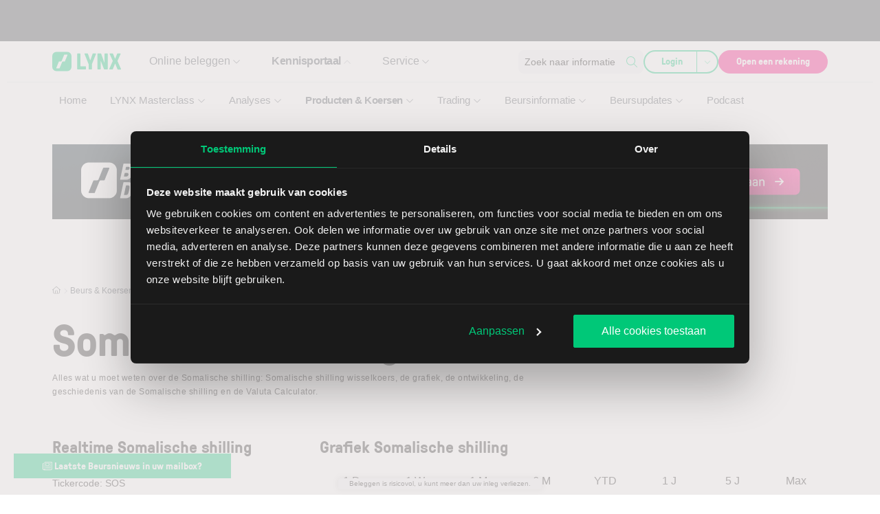

--- FILE ---
content_type: text/css
request_url: https://www.lynx.nl/app/cache/min/4/app/themes/theme/build/knowledge.9a45db87.css?ver=1768821398
body_size: 1326
content:
.performanceHover{display:none;margin-top:1rem;max-height:25rem;max-width:28rem;position:absolute;transform:translateX(-50%);width:100%;z-index:100}.performanceHover.topEl{transform:translate(-50%,-128%)}.performanceHover.topEl .performanceHover__wrapper:before{content:none}.performanceHover.topEl .performanceHover__wrapper:after{border:10px solid transparent;border-top-color:#343a40;content:"";left:50%;position:absolute;transform:translateX(-50%)}.performanceHover__wrapper:before{border:10px solid transparent;border-bottom-color:#21262a;content:"";left:50%;position:absolute;top:-20px;transform:translateX(-50%)}.performanceHover__wrapper__header{background:#212529;color:#fff;padding:1.2rem}.performanceHover__wrapper__header .stock_name{color:#bdc4d0;display:block;font-weight:700;margin-top:.5rem}.performanceHover__wrapper__header .stock_currency,.performanceHover__wrapper__header .stock_price,.performanceHover__wrapper__header .stock_title{color:#fff;font-family:GT Pressura;font-size:2.4rem}.performanceHover__wrapper__body{background:#343a40;color:#bdc4d0;font-size:1.2rem;letter-spacing:.5px;padding:1.2rem 1.2rem 0}.performanceHover__wrapper__body div{border-bottom:1px solid #343a40}.performanceHover__wrapper__body #myChart{left:-16px;position:relative;width:308px!important}.performanceHover__wrapper__body .stock__attribute{border-bottom:1px solid #495057;line-height:2rem;padding-top:.2rem}.performanceHover__wrapper__body .stock__property{background:#495057;line-height:2rem;padding:.1rem .4rem .1rem 0}.performanceHover__wrapper__body .text-right div{font-weight:700}.performanceHover__wrapper__body .time{display:inline-block;max-width:50%;width:49%}.performanceHover__wrapper__body .time_close{display:inline-block;max-width:50%;text-align:right;width:49%}body .tab .tab__pane .performanceHover .container{padding-left:1.6rem!important;padding-right:1.6rem!important}@media (min-width:992px){body .tab .tab__pane .performanceHover .container{padding-left:2rem!important;padding-right:2rem!important}}.highlightshare{left:-200vw;opacity:0;position:absolute;transition-duration:1s!important;transition-property:opacity!important;z-index:100}.highlightshare.opacity-1{opacity:1}.highlightshare__inner{align-items:center;background-color:#1a1a1a;border-radius:.2rem;color:#fff;display:flex;gap:.4rem;justify-content:center;left:0;margin-top:-.8rem;position:absolute;top:0;transform:translate(-50%,-100%);white-space:nowrap}.highlightshare__inner:after{border-left:.8rem solid transparent;border-right:.8rem solid transparent;border-top:.8rem solid #1a1a1a;bottom:0;content:"";left:50%;position:absolute;transform:translate(-.8rem,.8rem)}.highlightshare__inner a{align-items:center;color:inherit;display:flex;height:3.2rem;justify-content:center;width:3.2rem}.highlightshare__inner a,.highlightshare__inner a:hover{text-decoration:none}.highlightshare__inner a i.fa-linkedin,.highlightshare__inner a svg[data-fa=linkedin-in]{transform:translateY(2px)}.tickertape{margin:0 auto;padding:.8rem 0;position:relative;white-space:nowrap;width:100%}.tickertape__item{border-right:1px solid #495057;display:inline-block;flex-grow:1;height:auto;padding:0 .7rem}@media (min-width:1200px){.tickertape__item{padding:0 1rem}}.tickertape__item.hideipad{display:none}@media (min-width:992px){.tickertape__item.hideipad{display:inline-block}}.tickertape__item.hideipadpro{display:none}@media (min-width:1200px){.tickertape__item.hideipadpro{display:inline-block}}.tickertape__item.hide1366{display:none}@media (min-width:1366px){.tickertape__item.hide1366{display:inline-block}}.tickertape__item__top{display:flex;flex-wrap:nowrap;font-size:1.2rem;gap:1.6rem;justify-content:space-between}.tickertape__item__top__symbol{color:#bdc4d0;display:inline-block}.tickertape__item__top__price{color:#fff;display:inline-block}.tickertape__item__procent{color:#fff}.tickertape__item__procent.value--negative{color:#f03d3f}.tickertape__item__procent.value--positive{color:#00c878}.tickertape__scrollable{overflow:hidden;position:relative}.tickertape__scrollable.initialized:hover .tickertape__scrollable__inner{animation-play-state:paused}.tickertape__scrollable.initialized .tickertape__scrollable__inner{animation:marquee 25s linear infinite}.tickertape__scrollable:after,.tickertape__scrollable:before{content:"";height:6.4rem;position:absolute;top:0;width:6.4rem;z-index:20}.tickertape__scrollable:before{background:linear-gradient(90deg,#343a40,transparent);left:0}.tickertape__scrollable:after{background:linear-gradient(-90deg,#343a40,transparent);right:0}.tickertape__scrollable__inner{position:relative;z-index:10}@keyframes marquee{0%{transform:translateX(0)}to{transform:translateX(-100%)}}.author__thumb{height:9.6rem;width:9.6rem}.author__thumb picture img{border-radius:.2rem}.author__social{align-self:center}.author__form .gfield{margin-bottom:2.4rem}.author__form .gfield__textarea{margin-bottom:2.2rem}.author__form .ginput_container:after{display:none!important}.author__form textarea{height:9.6rem}.chartanalysis-link__title,.chartanalysis-link__type{font-weight:700;margin-top:.2rem}.contact-author-form__form{overflow:hidden}.contact-author-form__form.init{transition:height .35s ease}.contact-author-form__form__thumbnail{width:6rem}.person__image img{position:relative!important}@media (min-width:768px){.person__image img{position:absolute!important}}

--- FILE ---
content_type: text/css
request_url: https://www.lynx.nl/app/cache/min/4/app/themes/theme/build/currencyConverter.2a461b6e.css?ver=1768821472
body_size: 989
content:
.currency-converter .input__box{border:none!important;border-bottom:1px solid #d6dbe0!important;border-radius:0;font-size:3.6rem;outline:none!important;padding:0 0 .9rem!important}.currency-converter .currency-dropdowns{margin-top:1.2rem}.currency-converter .currency-source-select+.my-5{margin-bottom:4rem!important;margin-top:4rem!important}.h1+.currency-converter,.h2+.currency-converter,.h3+.currency-converter,.h4+.currency-converter,.h5+.currency-converter,.h6+.currency-converter,div+.currency-converter,h1+.currency-converter,h2+.currency-converter,h3+.currency-converter,h4+.currency-converter,h5+.currency-converter,h6+.currency-converter{margin-top:2.4rem}@media (min-width:992px){.h1+.currency-converter,.h2+.currency-converter,.h3+.currency-converter,.h4+.currency-converter,.h5+.currency-converter,.h6+.currency-converter,div+.currency-converter,h1+.currency-converter,h2+.currency-converter,h3+.currency-converter,h4+.currency-converter,h5+.currency-converter,h6+.currency-converter{margin-top:3.2rem}}.awesomplete [hidden]{display:none}.awesomplete .visually-hidden{position:absolute;clip:rect(0,0,0,0)}.awesomplete{display:inline-block;position:relative}.awesomplete>input{display:block}.awesomplete>ul{background:#fff;box-sizing:border-box;left:0;list-style:none;margin:0;min-width:100%;padding:0;position:absolute;z-index:1}.awesomplete>ul:empty{display:none}.awesomplete>ul{background:hsla(0,0%,100%,.9);background:linear-gradient(to bottom right,#fff,hsla(0,0%,100%,.8));border:1px solid rgba(0,0,0,.3);border-radius:.3em;box-shadow:.05em .2em .6em rgba(0,0,0,.2);margin:.2em 0 0;text-shadow:none}@supports (transform:scale(0)){.awesomplete>ul{transform-origin:1.43em -.43em;transition:.3s cubic-bezier(.4,.2,.5,1.4)}.awesomplete>ul:empty,.awesomplete>ul[hidden]{display:block;opacity:0;transform:scale(0);transition-timing-function:ease}}.awesomplete>ul:before{background:#fff;border:inherit;border-bottom:0;border-right:0;content:"";height:0;left:1em;padding:.4em;position:absolute;top:-.43em;transform:rotate(45deg);width:0}.awesomplete>ul>li{cursor:pointer;padding:.2em .5em;position:relative}.awesomplete>ul>li:hover{background:#b8d3e0;color:#000}.awesomplete>ul>li[aria-selected=true]{background:#3d6d8f;color:#fff}.awesomplete mark{background:#eaff00}.awesomplete li:hover mark{background:#b5d100}.awesomplete li[aria-selected=true] mark{background:#3d6b00;color:inherit}.currency-dropdowns .swap-currencies{-webkit-appearance:none;-moz-appearance:none;appearance:none;background:none;border:none;cursor:pointer;font-size:3.2rem;margin:-.4rem 0 0;padding:0;transform:rotate(90deg)}.currency-dropdowns .dropdowns{width:100%}.currency-dropdowns .dropdowns__label_text{display:inline-block}.currency-dropdowns .dropdowns__label_text .flag{margin-left:1rem}.currency-dropdowns .dropdowns>label{min-width:unset;width:100%}.currency-dropdowns .dropdowns__list{border:none!important;height:auto!important;min-width:25.2rem;overflow:visible!important;transform:translateX(-38.5%)}@media (min-width:576px){.currency-dropdowns .dropdowns__list{transform:translateX(0)}}.currency-dropdowns .awesomplete{display:block}.currency-dropdowns .awesomplete>input,.currency-dropdowns .awesomplete>ul{font-size:14px;line-height:22px}.currency-dropdowns .awesomplete>ul{background-color:#fff;border:1px solid #d6dbe0;border-radius:0;border-top:none;box-shadow:none;display:block!important;margin-top:0;max-height:30rem;opacity:1!important;overflow-x:hidden;overflow-y:auto;transform:scale(1)!important}.currency-dropdowns .awesomplete>ul:before{display:none}.currency-dropdowns .awesomplete>ul li{background-color:#fff;border-bottom:1px solid #d6dbe0;padding:.8rem;transition:background .35s ease}.currency-dropdowns .awesomplete>ul li:hover,.currency-dropdowns .awesomplete>ul li[aria-selected=true]{background-color:rgba(0,200,120,.1);color:inherit}.currency-dropdowns .awesomplete>ul li.list-divider{background-color:#d6dbe0}.currency-dropdowns--vertical .currency-destination-select{margin-top:.2rem}